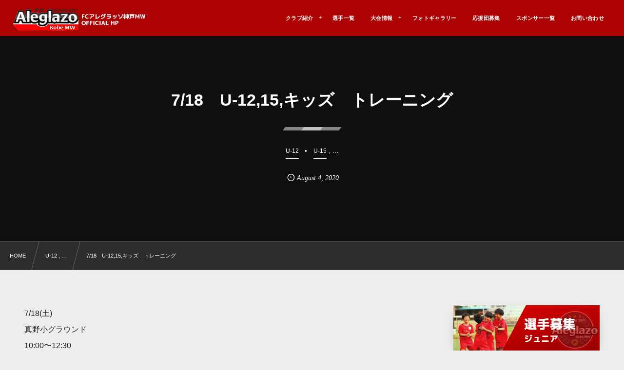

--- FILE ---
content_type: text/html; charset=UTF-8
request_url: https://fc-aleglazo.com/katsudou/1274/
body_size: 11045
content:
<!DOCTYPE html><html lang="ja"><head prefix="og: http://ogp.me/ns# fb: http://ogp.me/ns/fb# article: http://ogp.me/ns/article#"><meta charset="utf-8" /><meta name="viewport" content="width=device-width,initial-scale=1,minimum-scale=1,user-scalable=yes" /><meta name="description" content="7/18(土) 真野小グラウンド 10:00〜12:30 ステップワーク、対面パス、ボールの置きどころ、を一つ一つ確認しながら行った。 ジュニアは先日の反省と、調整を行った。 セットプレー、ゴールキック、とポジションや、対応を確認。 その後、3vs3＋GK ポゼッションを意識して行い、 ゲーム キッズはボールフィーリング、フィニッシュ、 ドリブルができても、シュートを打たなきゃ点は入らない、 シュート練習後にゲーム。 ジュニアユース 身体作り、走り込みとパスコンを徹底して行った。 「止める」「蹴る」 「運ぶ」 これができればなんでもできる。 この基礎を徹底して行いたい。" /><meta name="keywords" content="" /><meta property="og:title" content="7/18　U-12,15,キッズ　トレーニング" /><meta property="og:type" content="article" /><meta property="og:url" content="https://fc-aleglazo.com/katsudou/1274/" /><meta property="og:image" content="https://fc-aleglazo.com/wp-content/uploads/2020/06/S__77922315.jpg" /><meta property="og:image:width" content="1478" /><meta property="og:image:height" content="1108" /><meta property="og:description" content="7/18(土) 真野小グラウンド 10:00〜12:30 ステップワーク、対面パス、ボールの置きどころ、を一つ一つ確認しながら行った。 ジュニアは先日の反省と、調整を行った。 セットプレー、ゴールキック、とポジションや、対応を確認。 その後、3vs3＋GK ポゼッションを意識して行い、 ゲーム キッズはボールフィーリング、フィニッシュ、 ドリブルができても、シュートを打たなきゃ点は入らない、 シュート練習後にゲーム。 ジュニアユース 身体作り、走り込みとパスコンを徹底して行った。 「止める」「蹴る」 「運ぶ」 これができればなんでもできる。 この基礎を徹底して行いたい。" /><meta property="og:site_name" content="FCアレグラッソ神戸" /><link rel="canonical" href="https://fc-aleglazo.com/katsudou/1274/" /><title>7/18　U-12,15,キッズ　トレーニング  |  FCアレグラッソ神戸MW</title>
<meta name='robots' content='max-image-preview:large' />
<link rel="dns-prefetch" href="//connect.facebook.net" /><link rel="dns-prefetch" href="//secure.gravatar.com" /><link rel="dns-prefetch" href="//api.pinterest.com" /><link rel="dns-prefetch" href="//jsoon.digitiminimi.com" /><link rel="dns-prefetch" href="//b.hatena.ne.jp" /><link rel="dns-prefetch" href="//platform.twitter.com" /><meta http-equiv="Last-Modified" content="Tue, 04 Aug. 2020 11:51:08 +0900" /><link rel='dns-prefetch' href='//cdn.jsdelivr.net' />
<link rel='dns-prefetch' href='//ajax.googleapis.com' />
<link rel="alternate" type="application/rss+xml" title="FCアレグラッソ神戸MW &raquo; フィード" href="https://fc-aleglazo.com/feed/" />
<link rel="alternate" type="application/rss+xml" title="FCアレグラッソ神戸MW &raquo; コメントフィード" href="https://fc-aleglazo.com/comments/feed/" />
<link rel="preload" as="style" onload="this.onload=null;this.rel='stylesheet'" id='wp-block-library-css' href='https://fc-aleglazo.com/wp-includes/css/dist/block-library/style.min.css' type='text/css' media='all' />
<style id='classic-theme-styles-inline-css' type='text/css'>
/*! This file is auto-generated */
.wp-block-button__link{color:#fff;background-color:#32373c;border-radius:9999px;box-shadow:none;text-decoration:none;padding:calc(.667em + 2px) calc(1.333em + 2px);font-size:1.125em}.wp-block-file__button{background:#32373c;color:#fff;text-decoration:none}
</style>
<style id='global-styles-inline-css' type='text/css'>
:root{--wp--preset--aspect-ratio--square: 1;--wp--preset--aspect-ratio--4-3: 4/3;--wp--preset--aspect-ratio--3-4: 3/4;--wp--preset--aspect-ratio--3-2: 3/2;--wp--preset--aspect-ratio--2-3: 2/3;--wp--preset--aspect-ratio--16-9: 16/9;--wp--preset--aspect-ratio--9-16: 9/16;--wp--preset--color--black: #000000;--wp--preset--color--cyan-bluish-gray: #abb8c3;--wp--preset--color--white: #ffffff;--wp--preset--color--pale-pink: #f78da7;--wp--preset--color--vivid-red: #cf2e2e;--wp--preset--color--luminous-vivid-orange: #ff6900;--wp--preset--color--luminous-vivid-amber: #fcb900;--wp--preset--color--light-green-cyan: #7bdcb5;--wp--preset--color--vivid-green-cyan: #00d084;--wp--preset--color--pale-cyan-blue: #8ed1fc;--wp--preset--color--vivid-cyan-blue: #0693e3;--wp--preset--color--vivid-purple: #9b51e0;--wp--preset--gradient--vivid-cyan-blue-to-vivid-purple: linear-gradient(135deg,rgba(6,147,227,1) 0%,rgb(155,81,224) 100%);--wp--preset--gradient--light-green-cyan-to-vivid-green-cyan: linear-gradient(135deg,rgb(122,220,180) 0%,rgb(0,208,130) 100%);--wp--preset--gradient--luminous-vivid-amber-to-luminous-vivid-orange: linear-gradient(135deg,rgba(252,185,0,1) 0%,rgba(255,105,0,1) 100%);--wp--preset--gradient--luminous-vivid-orange-to-vivid-red: linear-gradient(135deg,rgba(255,105,0,1) 0%,rgb(207,46,46) 100%);--wp--preset--gradient--very-light-gray-to-cyan-bluish-gray: linear-gradient(135deg,rgb(238,238,238) 0%,rgb(169,184,195) 100%);--wp--preset--gradient--cool-to-warm-spectrum: linear-gradient(135deg,rgb(74,234,220) 0%,rgb(151,120,209) 20%,rgb(207,42,186) 40%,rgb(238,44,130) 60%,rgb(251,105,98) 80%,rgb(254,248,76) 100%);--wp--preset--gradient--blush-light-purple: linear-gradient(135deg,rgb(255,206,236) 0%,rgb(152,150,240) 100%);--wp--preset--gradient--blush-bordeaux: linear-gradient(135deg,rgb(254,205,165) 0%,rgb(254,45,45) 50%,rgb(107,0,62) 100%);--wp--preset--gradient--luminous-dusk: linear-gradient(135deg,rgb(255,203,112) 0%,rgb(199,81,192) 50%,rgb(65,88,208) 100%);--wp--preset--gradient--pale-ocean: linear-gradient(135deg,rgb(255,245,203) 0%,rgb(182,227,212) 50%,rgb(51,167,181) 100%);--wp--preset--gradient--electric-grass: linear-gradient(135deg,rgb(202,248,128) 0%,rgb(113,206,126) 100%);--wp--preset--gradient--midnight: linear-gradient(135deg,rgb(2,3,129) 0%,rgb(40,116,252) 100%);--wp--preset--font-size--small: 13px;--wp--preset--font-size--medium: 20px;--wp--preset--font-size--large: 36px;--wp--preset--font-size--x-large: 42px;--wp--preset--spacing--20: 0.44rem;--wp--preset--spacing--30: 0.67rem;--wp--preset--spacing--40: 1rem;--wp--preset--spacing--50: 1.5rem;--wp--preset--spacing--60: 2.25rem;--wp--preset--spacing--70: 3.38rem;--wp--preset--spacing--80: 5.06rem;--wp--preset--shadow--natural: 6px 6px 9px rgba(0, 0, 0, 0.2);--wp--preset--shadow--deep: 12px 12px 50px rgba(0, 0, 0, 0.4);--wp--preset--shadow--sharp: 6px 6px 0px rgba(0, 0, 0, 0.2);--wp--preset--shadow--outlined: 6px 6px 0px -3px rgba(255, 255, 255, 1), 6px 6px rgba(0, 0, 0, 1);--wp--preset--shadow--crisp: 6px 6px 0px rgba(0, 0, 0, 1);}:where(.is-layout-flex){gap: 0.5em;}:where(.is-layout-grid){gap: 0.5em;}body .is-layout-flex{display: flex;}.is-layout-flex{flex-wrap: wrap;align-items: center;}.is-layout-flex > :is(*, div){margin: 0;}body .is-layout-grid{display: grid;}.is-layout-grid > :is(*, div){margin: 0;}:where(.wp-block-columns.is-layout-flex){gap: 2em;}:where(.wp-block-columns.is-layout-grid){gap: 2em;}:where(.wp-block-post-template.is-layout-flex){gap: 1.25em;}:where(.wp-block-post-template.is-layout-grid){gap: 1.25em;}.has-black-color{color: var(--wp--preset--color--black) !important;}.has-cyan-bluish-gray-color{color: var(--wp--preset--color--cyan-bluish-gray) !important;}.has-white-color{color: var(--wp--preset--color--white) !important;}.has-pale-pink-color{color: var(--wp--preset--color--pale-pink) !important;}.has-vivid-red-color{color: var(--wp--preset--color--vivid-red) !important;}.has-luminous-vivid-orange-color{color: var(--wp--preset--color--luminous-vivid-orange) !important;}.has-luminous-vivid-amber-color{color: var(--wp--preset--color--luminous-vivid-amber) !important;}.has-light-green-cyan-color{color: var(--wp--preset--color--light-green-cyan) !important;}.has-vivid-green-cyan-color{color: var(--wp--preset--color--vivid-green-cyan) !important;}.has-pale-cyan-blue-color{color: var(--wp--preset--color--pale-cyan-blue) !important;}.has-vivid-cyan-blue-color{color: var(--wp--preset--color--vivid-cyan-blue) !important;}.has-vivid-purple-color{color: var(--wp--preset--color--vivid-purple) !important;}.has-black-background-color{background-color: var(--wp--preset--color--black) !important;}.has-cyan-bluish-gray-background-color{background-color: var(--wp--preset--color--cyan-bluish-gray) !important;}.has-white-background-color{background-color: var(--wp--preset--color--white) !important;}.has-pale-pink-background-color{background-color: var(--wp--preset--color--pale-pink) !important;}.has-vivid-red-background-color{background-color: var(--wp--preset--color--vivid-red) !important;}.has-luminous-vivid-orange-background-color{background-color: var(--wp--preset--color--luminous-vivid-orange) !important;}.has-luminous-vivid-amber-background-color{background-color: var(--wp--preset--color--luminous-vivid-amber) !important;}.has-light-green-cyan-background-color{background-color: var(--wp--preset--color--light-green-cyan) !important;}.has-vivid-green-cyan-background-color{background-color: var(--wp--preset--color--vivid-green-cyan) !important;}.has-pale-cyan-blue-background-color{background-color: var(--wp--preset--color--pale-cyan-blue) !important;}.has-vivid-cyan-blue-background-color{background-color: var(--wp--preset--color--vivid-cyan-blue) !important;}.has-vivid-purple-background-color{background-color: var(--wp--preset--color--vivid-purple) !important;}.has-black-border-color{border-color: var(--wp--preset--color--black) !important;}.has-cyan-bluish-gray-border-color{border-color: var(--wp--preset--color--cyan-bluish-gray) !important;}.has-white-border-color{border-color: var(--wp--preset--color--white) !important;}.has-pale-pink-border-color{border-color: var(--wp--preset--color--pale-pink) !important;}.has-vivid-red-border-color{border-color: var(--wp--preset--color--vivid-red) !important;}.has-luminous-vivid-orange-border-color{border-color: var(--wp--preset--color--luminous-vivid-orange) !important;}.has-luminous-vivid-amber-border-color{border-color: var(--wp--preset--color--luminous-vivid-amber) !important;}.has-light-green-cyan-border-color{border-color: var(--wp--preset--color--light-green-cyan) !important;}.has-vivid-green-cyan-border-color{border-color: var(--wp--preset--color--vivid-green-cyan) !important;}.has-pale-cyan-blue-border-color{border-color: var(--wp--preset--color--pale-cyan-blue) !important;}.has-vivid-cyan-blue-border-color{border-color: var(--wp--preset--color--vivid-cyan-blue) !important;}.has-vivid-purple-border-color{border-color: var(--wp--preset--color--vivid-purple) !important;}.has-vivid-cyan-blue-to-vivid-purple-gradient-background{background: var(--wp--preset--gradient--vivid-cyan-blue-to-vivid-purple) !important;}.has-light-green-cyan-to-vivid-green-cyan-gradient-background{background: var(--wp--preset--gradient--light-green-cyan-to-vivid-green-cyan) !important;}.has-luminous-vivid-amber-to-luminous-vivid-orange-gradient-background{background: var(--wp--preset--gradient--luminous-vivid-amber-to-luminous-vivid-orange) !important;}.has-luminous-vivid-orange-to-vivid-red-gradient-background{background: var(--wp--preset--gradient--luminous-vivid-orange-to-vivid-red) !important;}.has-very-light-gray-to-cyan-bluish-gray-gradient-background{background: var(--wp--preset--gradient--very-light-gray-to-cyan-bluish-gray) !important;}.has-cool-to-warm-spectrum-gradient-background{background: var(--wp--preset--gradient--cool-to-warm-spectrum) !important;}.has-blush-light-purple-gradient-background{background: var(--wp--preset--gradient--blush-light-purple) !important;}.has-blush-bordeaux-gradient-background{background: var(--wp--preset--gradient--blush-bordeaux) !important;}.has-luminous-dusk-gradient-background{background: var(--wp--preset--gradient--luminous-dusk) !important;}.has-pale-ocean-gradient-background{background: var(--wp--preset--gradient--pale-ocean) !important;}.has-electric-grass-gradient-background{background: var(--wp--preset--gradient--electric-grass) !important;}.has-midnight-gradient-background{background: var(--wp--preset--gradient--midnight) !important;}.has-small-font-size{font-size: var(--wp--preset--font-size--small) !important;}.has-medium-font-size{font-size: var(--wp--preset--font-size--medium) !important;}.has-large-font-size{font-size: var(--wp--preset--font-size--large) !important;}.has-x-large-font-size{font-size: var(--wp--preset--font-size--x-large) !important;}
:where(.wp-block-post-template.is-layout-flex){gap: 1.25em;}:where(.wp-block-post-template.is-layout-grid){gap: 1.25em;}
:where(.wp-block-columns.is-layout-flex){gap: 2em;}:where(.wp-block-columns.is-layout-grid){gap: 2em;}
:root :where(.wp-block-pullquote){font-size: 1.5em;line-height: 1.6;}
</style>
<link rel="preload" as="style" onload="this.onload=null;this.rel='stylesheet'" id='contact-form-7-css' href='https://fc-aleglazo.com/wp-content/plugins/contact-form-7/includes/css/styles.css' type='text/css' media='all' />
<link rel="preload" as="style" onload="this.onload=null;this.rel='stylesheet'" id='passster-public-css' href='https://fc-aleglazo.com/wp-content/plugins/content-protector/assets/public/passster-public.min.css' type='text/css' media='all' />
<link rel="preload" as="style" onload="this.onload=null;this.rel='stylesheet'" id='dp-sc-capbox-css' href='https://fc-aleglazo.com/wp-content/plugins/dp-ex-shortcodes/css/style/shortcodes/capbox.css' type='text/css' media='all' />
<link rel="preload" as="style" onload="this.onload=null;this.rel='stylesheet'" id='dp-sc-countup-css' href='https://fc-aleglazo.com/wp-content/plugins/dp-ex-shortcodes/css/style/shortcodes/countup.css' type='text/css' media='all' />
<link rel="preload" as="style" onload="this.onload=null;this.rel='stylesheet'" id='dp-sc-ext-flexbox-css' href='https://fc-aleglazo.com/wp-content/plugins/dp-ex-shortcodes/css/style/shortcodes/flexbox.css' type='text/css' media='all' />
<link rel="preload" as="style" onload="this.onload=null;this.rel='stylesheet'" id='dp-sc-crtable-css' href='https://fc-aleglazo.com/wp-content/plugins/dp-ex-shortcodes/css/style/shortcodes/crtable.css' type='text/css' media='all' />
<link rel="preload" as="style" onload="this.onload=null;this.rel='stylesheet'" id='dp-sc-cssslider-css' href='https://fc-aleglazo.com/wp-content/plugins/dp-ex-shortcodes/css/style/shortcodes/cssslider.css' type='text/css' media='all' />
<link rel="preload" as="style" onload="this.onload=null;this.rel='stylesheet'" id='dp-sc-dpslideshow-css' href='https://fc-aleglazo.com/wp-content/plugins/dp-ex-shortcodes/css/style/shortcodes/dpslideshow.css' type='text/css' media='all' />
<link rel="preload" as="style" onload="this.onload=null;this.rel='stylesheet'" id='dp-sc-faq-css' href='https://fc-aleglazo.com/wp-content/plugins/dp-ex-shortcodes/css/style/shortcodes/faq.css' type='text/css' media='all' />
<link rel="preload" as="style" onload="this.onload=null;this.rel='stylesheet'" id='dp-sc-flexbox-css' href='https://fc-aleglazo.com/wp-content/plugins/dp-ex-shortcodes/css/style/shortcodes/flexbox.css' type='text/css' media='all' />
<link rel="preload" as="style" onload="this.onload=null;this.rel='stylesheet'" id='dp-sc-flipcard-css' href='https://fc-aleglazo.com/wp-content/plugins/dp-ex-shortcodes/css/style/shortcodes/flipcard.css' type='text/css' media='all' />
<link rel="preload" as="style" onload="this.onload=null;this.rel='stylesheet'" id='dp-sc-highlighter-css' href='https://fc-aleglazo.com/wp-content/plugins/dp-ex-shortcodes/css/style/shortcodes/highlighter.css' type='text/css' media='all' />
<link rel="preload" as="style" onload="this.onload=null;this.rel='stylesheet'" id='dp-sc-imgcompare-css' href='https://fc-aleglazo.com/wp-content/plugins/dp-ex-shortcodes/css/style/shortcodes/imgcompare.css' type='text/css' media='all' />
<link rel="preload" as="style" onload="this.onload=null;this.rel='stylesheet'" id='dp-sc-ext-imgcompare-css' href='https://cdn.jsdelivr.net/npm/image-compare-viewer@1.4.1/dist/image-compare-viewer.min.css' type='text/css' media='all' />
<link rel="preload" as="style" onload="this.onload=null;this.rel='stylesheet'" id='dp-sc-profile-css' href='https://fc-aleglazo.com/wp-content/plugins/dp-ex-shortcodes/css/style/shortcodes/profile.css' type='text/css' media='all' />
<link rel="preload" as="style" onload="this.onload=null;this.rel='stylesheet'" id='dp-sc-promobox-css' href='https://fc-aleglazo.com/wp-content/plugins/dp-ex-shortcodes/css/style/shortcodes/promobox.css' type='text/css' media='all' />
<link rel="preload" as="style" onload="this.onload=null;this.rel='stylesheet'" id='dp-sc-ptable-css' href='https://fc-aleglazo.com/wp-content/plugins/dp-ex-shortcodes/css/style/shortcodes/ptable.css' type='text/css' media='all' />
<link rel="preload" as="style" onload="this.onload=null;this.rel='stylesheet'" id='dp-sc-skillbars-css' href='https://fc-aleglazo.com/wp-content/plugins/dp-ex-shortcodes/css/style/shortcodes/skillbars.css' type='text/css' media='all' />
<link rel="preload" as="style" onload="this.onload=null;this.rel='stylesheet'" id='dp-sc-skillcircles-css' href='https://fc-aleglazo.com/wp-content/plugins/dp-ex-shortcodes/css/style/shortcodes/skillcircles.css' type='text/css' media='all' />
<link rel="preload" as="style" onload="this.onload=null;this.rel='stylesheet'" id='dp-sc-spanel-css' href='https://fc-aleglazo.com/wp-content/plugins/dp-ex-shortcodes/css/style/shortcodes/spanel.css' type='text/css' media='all' />
<link rel="preload" as="style" onload="this.onload=null;this.rel='stylesheet'" id='dp-sc-tablerow-css' href='https://fc-aleglazo.com/wp-content/plugins/dp-ex-shortcodes/css/style/shortcodes/table.css' type='text/css' media='all' />
<link rel="preload" as="style" onload="this.onload=null;this.rel='stylesheet'" id='dp-sc-tabs-css' href='https://fc-aleglazo.com/wp-content/plugins/dp-ex-shortcodes/css/style/shortcodes/tabs.css' type='text/css' media='all' />
<link rel="preload" as="style" onload="this.onload=null;this.rel='stylesheet'" id='dp-sc-talk-css' href='https://fc-aleglazo.com/wp-content/plugins/dp-ex-shortcodes/css/style/shortcodes/talk.css' type='text/css' media='all' />
<link rel="preload" as="style" onload="this.onload=null;this.rel='stylesheet'" id='dp-sc-timeline-css' href='https://fc-aleglazo.com/wp-content/plugins/dp-ex-shortcodes/css/style/shortcodes/timeline.css' type='text/css' media='all' />
<link rel="preload" as="style" onload="this.onload=null;this.rel='stylesheet'" id='dp-sc-txtfading-css' href='https://fc-aleglazo.com/wp-content/plugins/dp-ex-shortcodes/css/style/shortcodes/txtfading.css' type='text/css' media='all' />
<link rel="preload" as="style" onload="this.onload=null;this.rel='stylesheet'" id='dp-sc-txtreveal-css' href='https://fc-aleglazo.com/wp-content/plugins/dp-ex-shortcodes/css/style/shortcodes/txtreveal.css' type='text/css' media='all' />
<link rel="preload" as="style" onload="this.onload=null;this.rel='stylesheet'" id='dp-sc-txtrevealbar-css' href='https://fc-aleglazo.com/wp-content/plugins/dp-ex-shortcodes/css/style/shortcodes/txtrevealbar.css' type='text/css' media='all' />
<link rel="preload" as="style" onload="this.onload=null;this.rel='stylesheet'" id='dp-sc-txtul-css' href='https://fc-aleglazo.com/wp-content/plugins/dp-ex-shortcodes/css/style/shortcodes/txtul.css' type='text/css' media='all' />
<link rel="preload" as="style" onload="this.onload=null;this.rel='stylesheet'" id='dp-wp-block-library-css' href='https://fc-aleglazo.com/wp-content/themes/dp-fresco/css/wp-blocks.css' type='text/css' media='all' />
<link rel='stylesheet' id='digipress-css' href='https://fc-aleglazo.com/wp-content/themes/dp-fresco/css/style.css' type='text/css' media='all' />
<link rel="preload" as="style" onload="this.onload=null;this.rel='stylesheet'" id='dp-shortcodes-css' href='https://fc-aleglazo.com/wp-content/plugins/dp-ex-shortcodes/css/style.css' type='text/css' media='all' />
<link rel="preload" as="style" onload="this.onload=null;this.rel='stylesheet'" id='wow-css' href='https://fc-aleglazo.com/wp-content/themes/dp-fresco/css/animate.css' type='text/css' media='all' />
<link rel="preload" as="style" onload="this.onload=null;this.rel='stylesheet'" id='dp-swiper-css' href='https://fc-aleglazo.com/wp-content/themes/dp-fresco/css/swiper.css' type='text/css' media='all' />
<link rel='stylesheet' id='dp-visual-css' href='https://fc-aleglazo.com/wp-content/uploads/digipress/fresco/css/visual-custom.css' type='text/css' media='all' />
<link rel="preload" as="style" onload="this.onload=null;this.rel='stylesheet'" id='air-datepicker-css' href='https://fc-aleglazo.com/wp-content/themes/dp-fresco/css/datepicker.min.css' type='text/css' media='all' />
<script src="https://ajax.googleapis.com/ajax/libs/jquery/3.7.0/jquery.min.js" id="jquery-js"></script>
<script src="https://fc-aleglazo.com/wp-content/plugins/content-protector/assets/public/cookie.js" id="passster-cookie-js"></script>
<script id="passster-public-js-extra">
/* <![CDATA[ */
var ps_ajax = {"ajax_url":"https:\/\/fc-aleglazo.com\/wp-admin\/admin-ajax.php","nonce":"1357c54d91","hash_nonce":"e3011f2837","logout_nonce":"df5ef7e4a4","post_id":"1274","shortcodes":[],"permalink":"https:\/\/fc-aleglazo.com\/katsudou\/1274\/","cookie_duration_unit":"days","cookie_duration":"1","disable_cookie":"","unlock_mode":""};
/* ]]> */
</script>
<script src="https://fc-aleglazo.com/wp-content/plugins/content-protector/assets/public/passster-public.min.js" id="passster-public-js"></script>
<link rel="https://api.w.org/" href="https://fc-aleglazo.com/wp-json/" /><link rel="alternate" title="JSON" type="application/json" href="https://fc-aleglazo.com/wp-json/wp/v2/posts/1274" /><link rel="EditURI" type="application/rsd+xml" title="RSD" href="https://fc-aleglazo.com/xmlrpc.php?rsd" />
<link rel='shortlink' href='https://fc-aleglazo.com/?p=1274' />
<link rel="alternate" title="oEmbed (JSON)" type="application/json+oembed" href="https://fc-aleglazo.com/wp-json/oembed/1.0/embed?url=https%3A%2F%2Ffc-aleglazo.com%2Fkatsudou%2F1274%2F" />
<link rel="alternate" title="oEmbed (XML)" type="text/xml+oembed" href="https://fc-aleglazo.com/wp-json/oembed/1.0/embed?url=https%3A%2F%2Ffc-aleglazo.com%2Fkatsudou%2F1274%2F&#038;format=xml" />
        <style>
            .passster-form {
                max-width: 700px !important;
                        }

            .passster-form > form {
                background: #FAFAFA;
                padding: 20px 20px 20px 20px;
                margin: 0px 0px 0px 0px;
                border-radius: 0px;
            }

            .passster-form .ps-form-headline {
                font-size: 24px;
                font-weight: 500;
                color: #6804cc;
            }

            .passster-form p {
                font-size: 16px;
                font-weight: 300;
                color: #000;
            }

            .passster-submit, .passster-submit-recaptcha {
                background: #6804cc;
                padding: 10px 10px 10px 10px;
                margin: 0px 0px 0px 0px;
                border-radius: 0px;
                font-size: 12px;
                font-weight: 400;
                color: #fff;
            }

            .passster-submit:hover, .passster-submit-recaptcha:hover {
                background: #000;
                color: #fff;
            }
        </style>
		<link rel="icon" href="https://fc-aleglazo.com/wp-content/uploads/2019/11/cropped-admin-ajax-1-32x32.png" sizes="32x32" />
<link rel="icon" href="https://fc-aleglazo.com/wp-content/uploads/2019/11/cropped-admin-ajax-1-192x192.png" sizes="192x192" />
<link rel="apple-touch-icon" href="https://fc-aleglazo.com/wp-content/uploads/2019/11/cropped-admin-ajax-1-180x180.png" />
<meta name="msapplication-TileImage" content="https://fc-aleglazo.com/wp-content/uploads/2019/11/cropped-admin-ajax-1-270x270.png" />
<meta name="google-site-verification" content="Y_AaUivVrYdanMfmkQ0iZpHJg9xT_7Jv0wfK8HZyXFc" /></head><body class="post-template-default single single-post postid-1274 single-format-standard main-body pc not-home" data-use-pjax="true" data-use-wow="true" data-ct-sns-cache="true" data-ct-sns-cache-time="86400000"><header id="header_bar" class="header_bar pc"><div class="h_group"><h1 class="hd-title img no-cap wow fadeInRight" data-wow-delay="0.1s"><a href="https://fc-aleglazo.com/" title="FCアレグラッソ神戸MW"><img src="https://fc-aleglazo.com/wp-content/uploads/2019/11/FC-2.png" alt="FCアレグラッソ神戸" /></a></h1></div><div class="r_block wow fadeInRight" data-wow-delay="0.3s">
<nav id="global_menu_nav" class="global_menu_nav r_items has_chaser"><ul id="global_menu_ul" class="global_menu_ul has_chaser_ul"><li id="menu-item-57" class="menu-item menu-item-type-custom menu-item-object-custom menu-item-has-children"><a class="menu-link"><span class="menu-title">クラブ紹介</span></a>
<ul class="sub-menu">
	<li id="menu-item-825" class="menu-item menu-item-type-post_type menu-item-object-post"><a href="https://fc-aleglazo.com/menu/805/" class="menu-link"><span class="menu-title">U-15チーム概要</span></a></li>
	<li id="menu-item-824" class="menu-item menu-item-type-post_type menu-item-object-post"><a href="https://fc-aleglazo.com/menu/807/" class="menu-link"><span class="menu-title">U-12チーム概要</span></a></li>
	<li id="menu-item-1384" class="menu-item menu-item-type-post_type menu-item-object-page"><a href="https://fc-aleglazo.com/page-1355/" class="menu-link"><span class="menu-title">社会人</span></a></li>
	<li id="menu-item-1383" class="menu-item menu-item-type-post_type menu-item-object-page"><a href="https://fc-aleglazo.com/page-1379/" class="menu-link"><span class="menu-title">スタッフ情報</span></a></li>
	<li id="menu-item-244" class="menu-item menu-item-type-custom menu-item-object-custom"><a href="https://fc-aleglazo.com/page-401/" class="menu-link"><span class="menu-title">進路情報</span></a></li>
	<li id="menu-item-61" class="menu-item menu-item-type-custom menu-item-object-custom"><a href="https://fc-aleglazo.com/tag/member" class="menu-link"><span class="menu-title">募集要項</span></a></li>
</ul>
</li>
<li id="menu-item-500" class="menu-item menu-item-type-custom menu-item-object-custom"><a href="https://fc-aleglazo.com/page-501/" class="menu-link"><span class="menu-title">選手一覧</span></a></li>
<li id="menu-item-63" class="menu-item menu-item-type-custom menu-item-object-custom menu-item-has-children"><a class="menu-link"><span class="menu-title">大会情報</span></a>
<ul class="sub-menu">
	<li id="menu-item-82" class="menu-item menu-item-type-custom menu-item-object-custom"><a href="https://fc-aleglazo.com/category/result" class="menu-link"><span class="menu-title">結果</span></a></li>
	<li id="menu-item-239" class="menu-item menu-item-type-custom menu-item-object-custom"><a href="https://fc-aleglazo.com/page-393/" class="menu-link"><span class="menu-title">過去の戦績</span></a></li>
</ul>
</li>
<li id="menu-item-62" class="menu-item menu-item-type-custom menu-item-object-custom"><a href="https://fc-aleglazo.com/category/photo/" class="menu-link"><span class="menu-title">フォトギャラリー</span></a></li>
<li id="menu-item-65" class="menu-item menu-item-type-custom menu-item-object-custom"><a href="https://fc-aleglazo.com/page-73/" class="menu-link"><span class="menu-title">応援団募集</span></a></li>
<li id="menu-item-66" class="menu-item menu-item-type-custom menu-item-object-custom"><a href="https://fc-aleglazo.com/page-70/" class="menu-link"><span class="menu-title">スポンサー一覧</span></a></li>
<li id="menu-item-64" class="menu-item menu-item-type-custom menu-item-object-custom"><a href="https://fc-aleglazo.com/page-68/" class="menu-link"><span class="menu-title">お問い合わせ</span></a></li>
</ul><span class="nav_chaser"></span></nav><div id="tgl_mq_menu" class="tgl_mq_menu header_trigger_btn r_items"><i class="trg_obj">&#8230;</i></div></div></header>
<div id="dp_main_wrapper" class="main-wrapper" aria-live="polite"><div id="dp-pjax-wrapper"><div class="dp-pjax-container"><div id="container" class="dp-container pc not-home singular"><section id="ct-hd" class="ct-hd no_bgimg"><div id="ct-whole" class="ct-whole no_bgimg not-home singular singular term-color19"><div class="hd-content"><h2 class="hd-title single-title wow fadeInDown" data-wow-delay="0.4s"><span>7/18　U-12,15,キッズ　トレーニング</span></h2><div class="hd-cat meta-cat wow fadeInUp" data-wow-delay="0.7s"><a href="https://fc-aleglazo.com/category/u12/" rel="tag" class="cat-link cat-line-color19"><span>U-12</span></a><a href="https://fc-aleglazo.com/category/u15/" rel="tag" class="cat-link cat-line-color18"><span>U-15</span></a><span class="cat-more"> , &#8230;</span></div><div class="hd-meta meta-info wow fadeInUp" data-wow-delay="0.7s"><div class="meta meta-date eng"><time datetime="2020-08-04T11:50:38+09:00" class="published icon-clock eng"><span class="date_month_en_full">August</span> <span class="date_day">4</span>, <span class="date_year">2020</span></time></div></div></div></div></section><nav id="dp_breadcrumb_nav" class="dp_breadcrumb_nav"><ul><li><a href="https://fc-aleglazo.com/" class="nav_home"><span>HOME</span></a></li><li><a href="https://fc-aleglazo.com/category/u12/"><span>U-12 , &#8230;</span></a></li><li><a href="https://fc-aleglazo.com/katsudou/1274/"><span>7/18　U-12,15,キッズ　トレーニング</span></a></li></ul></nav><div class="content-wrap incontainer clearfix two-col cwrap-item sidebar-is-right not-home singular">
<main id="content" class="content two-col cwrap-item"><article id="post-1274" class="single-article post-1274 post type-post status-publish format-standard has-post-thumbnail category-u12 category-u15 category-22 category-katsudou"><div class="entry entry-content"><p>7/18(土)<br />
真野小グラウンド<br />
10:00〜12:30</p>
<p>ステップワーク、対面パス、ボールの置きどころ、を一つ一つ確認しながら行った。</p>
<p>ジュニアは先日の反省と、調整を行った。<br />
セットプレー、ゴールキック、とポジションや、対応を確認。<br />
その後、3vs3＋GK<br />
ポゼッションを意識して行い、<br />
ゲーム</p>
<p>キッズはボールフィーリング、フィニッシュ、<br />
ドリブルができても、シュートを打たなきゃ点は入らない、<br />
シュート練習後にゲーム。</p>
<p>ジュニアユース<br />
身体作り、走り込みとパスコンを徹底して行った。<br />
「止める」「蹴る」 「運ぶ」<br />
これができればなんでもできる。<br />
この基礎を徹底して行いたい。</p>
</div><footer class="single_post_meta bottom"><div class="first_row"><div class="meta meta-cat"><a href="https://fc-aleglazo.com/category/u12/" rel="tag" class="cat-link cat-line-color19"><span>U-12</span></a><a href="https://fc-aleglazo.com/category/u15/" rel="tag" class="cat-link cat-line-color18"><span>U-15</span></a><a href="https://fc-aleglazo.com/category/%e3%82%ad%e3%83%83%e3%82%ba/" rel="tag" class="cat-link cat-line-color22"><span>キッズ</span></a><a href="https://fc-aleglazo.com/category/katsudou/" rel="tag" class="cat-link cat-line-color16"><span>活動報告</span></a></div></div><div class="second_row"><div class="meta meta-date eng"><time datetime="2020-08-04T11:50:38+09:00" class="published icon-clock eng"><span class="date_month_en_full">August</span> <span class="date_day">4</span>, <span class="date_year">2020</span></time></div></div></footer></article><div id="single_float_div" class="single_float_div"><input type="checkbox" role="button" id="share-tgl-chk" title="shares" /><label for="share-tgl-chk" aria-hidden="true" class="share-tgl" title="shares"><i class="icon-share"></i></label><div class="inner"><div class="loop-share-num ct-shares" data-url="https://fc-aleglazo.com/katsudou/1274/"><div class="stitle">Share / Subscribe</div><div class="sitem bg-likes ct-fb"><a href="https://www.facebook.com/sharer/sharer.php?u=https%3A%2F%2Ffc-aleglazo.com%2Fkatsudou%2F1274%2F&t=7%2F18%E3%80%80U-12%2C15%2C%E3%82%AD%E3%83%83%E3%82%BA%E3%80%80%E3%83%88%E3%83%AC%E3%83%BC%E3%83%8B%E3%83%B3%E3%82%B0+%7C+FC%E3%82%A2%E3%83%AC%E3%82%B0%E3%83%A9%E3%83%83%E3%82%BD%E7%A5%9E%E6%88%B8MW" target="_blank" rel="nofollow"><i class="share-icon fb icon-facebook"></i><span class="share-num"></span></a><div class="sname">Facebook Likes</div></div><div class="sitem bg-tweets ct-tw"><a href="https://twitter.com/intent/tweet?original_referer=https%3A%2F%2Ffc-aleglazo.com%2Fkatsudou%2F1274%2F&url=https%3A%2F%2Ffc-aleglazo.com%2Fkatsudou%2F1274%2F&text=7%2F18%E3%80%80U-12%2C15%2C%E3%82%AD%E3%83%83%E3%82%BA%E3%80%80%E3%83%88%E3%83%AC%E3%83%BC%E3%83%8B%E3%83%B3%E3%82%B0+%7C+FC%E3%82%A2%E3%83%AC%E3%82%B0%E3%83%A9%E3%83%83%E3%82%BD%E7%A5%9E%E6%88%B8MW" target="_blank" rel="nofollow"><i class="share-icon tw icon-twitter"></i><span class="share-num"></span></a><div class="sname">Tweets</div></div><div class="sitem bg-line"><a href="https://lineit.line.me/share/ui?url=https%3A%2F%2Ffc-aleglazo.com%2Fkatsudou%2F1274%2F" target="_blank"><i class="share-icon ln icon-line"></i><span class="share-num"><i class="icon-email"></i></span></a><div class="sname">Send to LINE</div></div></div></div></div></main><aside id="sidebar" class="sidebar is-right cwrap-item first"><div id="custom_html-6" class="widget_text widget-box widget_custom_html slider_fx"><div class="textwidget custom-html-widget"><a href="https://fc-aleglazo.com/tag/member"><img class="alignnone size-medium wp-image-293" src="https://fc-aleglazo.com/wp-content/uploads/2019/11/1-2-300x100.png" alt="" width="300" height="100" /></a>
<br/>
<a href="https://fc-aleglazo.com/page-466/"><img class="alignnone size-medium wp-image-294" src="https://fc-aleglazo.com/wp-content/uploads/2019/11/選手募集のコピー-3.png" alt="" width="300" height="100" /></a></div></div><div id="dprecentpostswidget-2" class="widget-box dp_recent_posts_widget slider_fx"><h2 class="wd-title"><span>スタッフ情報</span></h2><ul class="recent_entries has_thumb"><li class="aitem"><div class="widget-post-thumb has_thumb"><a href="https://fc-aleglazo.com/%e6%9c%aa%e5%88%86%e9%a1%9e/49/" class="thumb-link"><figure class="post-thumb" style="background-image:url('https://fc-aleglazo.com/wp-content/uploads/2019/11/S__77537289-280x192.jpg');"></figure></a></div><div class="excerpt_div has_thumb"><div class="excerpt_title_wid" role="heading"><a href="https://fc-aleglazo.com/%e6%9c%aa%e5%88%86%e9%a1%9e/49/" class="item-link">玉城 真 監督</a></div></div></li><li class="aitem"><div class="widget-post-thumb has_thumb"><a href="https://fc-aleglazo.com/%e6%9c%aa%e5%88%86%e9%a1%9e/433/" class="thumb-link"><figure class="post-thumb" style="background-image:url('https://fc-aleglazo.com/wp-content/uploads/2019/11/S__77537296-280x192.jpg');"></figure></a></div><div class="excerpt_div has_thumb"><div class="excerpt_title_wid" role="heading"><a href="https://fc-aleglazo.com/%e6%9c%aa%e5%88%86%e9%a1%9e/433/" class="item-link">小暮 和久 コーチ</a></div></div></li><li class="aitem"><div class="widget-post-thumb has_thumb"><a href="https://fc-aleglazo.com/%e6%9c%aa%e5%88%86%e9%a1%9e/455/" class="thumb-link"><figure class="post-thumb" style="background-image:url('https://fc-aleglazo.com/wp-content/uploads/2019/11/B9AE1D1A-74BC-4DAA-B351-38A1CCCFF0A0-280x192.jpg');"></figure></a></div><div class="excerpt_div has_thumb"><div class="excerpt_title_wid" role="heading"><a href="https://fc-aleglazo.com/%e6%9c%aa%e5%88%86%e9%a1%9e/455/" class="item-link">中村 隆行 コーチ</a></div></div></li><li class="aitem"><div class="widget-post-thumb has_thumb"><a href="https://fc-aleglazo.com/%e6%9c%aa%e5%88%86%e9%a1%9e/457/" class="thumb-link"><figure class="post-thumb" style="background-image:url('https://fc-aleglazo.com/wp-content/uploads/2019/11/S__77537294-1-280x192.jpg');"></figure></a></div><div class="excerpt_div has_thumb"><div class="excerpt_title_wid" role="heading"><a href="https://fc-aleglazo.com/%e6%9c%aa%e5%88%86%e9%a1%9e/457/" class="item-link">白川 喜年 コーチ</a></div></div></li><li class="aitem"><div class="widget-post-thumb has_thumb"><a href="https://fc-aleglazo.com/%e6%9c%aa%e5%88%86%e9%a1%9e/1193/" class="thumb-link"><figure class="post-thumb" style="background-image:url('https://fc-aleglazo.com/wp-content/uploads/2020/06/S__77537298-280x192.jpg');"></figure></a></div><div class="excerpt_div has_thumb"><div class="excerpt_title_wid" role="heading"><a href="https://fc-aleglazo.com/%e6%9c%aa%e5%88%86%e9%a1%9e/1193/" class="item-link">沖 篤志 GKコーチ</a></div></div></li><li class="aitem"><div class="widget-post-thumb has_thumb"><a href="https://fc-aleglazo.com/%e6%9c%aa%e5%88%86%e9%a1%9e/511/" class="thumb-link"><figure class="post-thumb" style="background-image:url('https://fc-aleglazo.com/wp-content/uploads/2019/10/S__77537301-280x192.jpg');"></figure></a></div><div class="excerpt_div has_thumb"><div class="excerpt_title_wid" role="heading"><a href="https://fc-aleglazo.com/%e6%9c%aa%e5%88%86%e9%a1%9e/511/" class="item-link">神原  洋介　専属パーソナルトレーナー</a></div></div></li><li class="aitem"><div class="widget-post-thumb has_thumb"><a href="https://fc-aleglazo.com/%e6%9c%aa%e5%88%86%e9%a1%9e/1213/" class="thumb-link"><figure class="post-thumb" style="background-image:url('https://fc-aleglazo.com/wp-content/uploads/2020/06/S__77922319-280x192.jpg');"></figure></a></div><div class="excerpt_div has_thumb"><div class="excerpt_title_wid" role="heading"><a href="https://fc-aleglazo.com/%e6%9c%aa%e5%88%86%e9%a1%9e/1213/" class="item-link">玉城　快吏コーチ</a></div></div></li></ul></div></aside></div></div></div></div><footer id="footer" class="footer pc"><div class="footer-container">
<div class="footer-widget-content"><div class="widget-area one clearfix"><div id="text-2" class="widget-box widget_text slider_fx">			<div class="textwidget"><div style="text-align: center;"><a href="https://fc-arcoiris2007.com/arco_experience_held"><img decoding="async" src="https://fc-aleglazo.com/wp-content/uploads/2019/11/admin-ajax-1.png" alt="" width="200px" height="200px" /></a></div>
<p class="al-c">FC アレグラッソ神戸MW<br />
TEL：080-4243-3016<br />
MAIL：fc.aleglazo.kobe@gmail.com</p>
</div>
		</div><div id="custom_html-10" class="widget_text widget-box widget_custom_html slider_fx"><div class="textwidget custom-html-widget"><div class="dp_sc_ptable dp_sc_fl_box justify_cen flex_children rowbd fresco" style="font-size:13px;">
<div class="dp_ptable_item dp_sc_fl_item"><ul class="ptable_list"><li class="btnrow btnfill"><a href="https://www.facebook.com/makoto.tamasiro.5" class="pbtn btnfill" style="color:#fff;background-color:#c40000;font-size:15px;">アレグラッソ<br>公式Facebook</a></li></ul></div></div></div></div></div><div class="widget-area two clearfix"><div id="rss-2" class="widget-box widget_rss slider_fx"><h2 class="wd-title wow fadeInDown"><span><a class="rsswidget rss-widget-feed" href="https://www.juniorsoccer-news.com/category/kansai-2/hyogo-kansai-2/feed"><img class="rss-widget-icon" style="border:0" width="14" height="14" src="https://fc-aleglazo.com/wp-includes/images/rss.png" alt="RSS" loading="lazy" /></a> <a class="rsswidget rss-widget-title" href="https://www.juniorsoccer-news.com/">兵庫サッカー最新情報</a></span></h2><ul><li><a class='rsswidget' href='https://www.juniorsoccer-news.com/post-1776809'>KELME league（ケルメリーグ）2025 U-14 順位決定戦1/17.18判明分結果掲載！1部優勝はエベイユFC神戸！情報ありがとうございます　未判明分の結果・日程の情報募集</a></li><li><a class='rsswidget' href='https://www.juniorsoccer-news.com/post-1877790'>2025年度 U-13サッカーリーグ2026関西ヤマトタケルリーグ2部昇格決定戦　2/7開催！兵庫・京都・奈良・和歌山代表決定！組合せ掲載　滋賀代表1/31決定予定</a></li><li><a class='rsswidget' href='https://www.juniorsoccer-news.com/post-1882738'>2025年度 第38回東舞子杯U-12 兵庫 1/17.18結果速報中！ベスト4決定！引き続き未判明分の情報募集</a></li><li><a class='rsswidget' href='https://www.juniorsoccer-news.com/post-1776870'>2025年度 勝緒杯U-13～勝って兜の緒を締めよ～（大阪）優勝は大阪市ジュネッスFC！全結果掲載</a></li><li><a class='rsswidget' href='https://www.juniorsoccer-news.com/post-1873332'>2025-2026 第42回西宮市中学生サッカー理事長杯大会 第14回西宮スーパーリーグ（U-15）兵庫 1/17.18結果更新！次戦1/31.2/1</a></li><li><a class='rsswidget' href='https://www.juniorsoccer-news.com/post-1875791'>2025年度 第42回神戸兵庫シティライオンズクラブ杯春季新人戦大会（兼 第32回関西小学生サッカー大会 神戸予選）1/18結果掲載！次戦1/24</a></li><li><a class='rsswidget' href='https://www.juniorsoccer-news.com/post-1870855'>速報！2025年度 第28回兵庫県中学生（U-13）サッカ－選手権大会 神戸市予選 3回戦・準々決勝1/18判明分結果掲載！ベスト4決定！準決勝・3決・決勝1/24開催</a></li><li><a class='rsswidget' href='https://www.juniorsoccer-news.com/post-1806088'>2025年度 兵庫県ルーキーリーグ（U-13）1/17.18判明分結果更新！1部・エベイユFC神戸の優勝・ヤマトタケルリーグ昇格決定戦出場決定！次戦1/24.25　未判明分の情報募集</a></li><li><a class='rsswidget' href='https://www.juniorsoccer-news.com/post-1844940'>速報！2025年度 兵庫県高校サッカー新人大会 1回戦1/18結果掲載！2回戦1/24、3回戦1/25開催</a></li><li><a class='rsswidget' href='https://www.juniorsoccer-news.com/post-1870856'>速報！2025年度 第28回兵庫県中学生（U-13）サッカ－選手権大会 北播磨予選 準々決勝1/18判明分結果掲載！ベスト4決定！準決勝・決勝1/24開催</a></li></ul></div></div><div class="widget-area three clearfix"><div id="custom_html-2" class="widget_text widget-box widget_custom_html slider_fx"><h2 class="wd-title wow fadeInDown"><span>オフィシャルスポンサー</span></h2><div class="textwidget custom-html-widget"><p class="al-c">
<a href="https://fc-aleglazo.com/page-73/" rel="noopener"><img src="https://fc-aleglazo.com/wp-content/uploads/2019/11/名称未設定のデザイン-18.png" alt="swell" /></a><a href="https://fc-aleglazo.com/page-73/" rel="noopener"><img src="https://fc-aleglazo.com/wp-content/uploads/2019/11/名称未設定のデザイン-19.png" alt="mahalocafe" /></a><a href="https://fc-aleglazo.com/page-73/" target="_blank" rel="noopener"><img src="https://fc-aleglazo.com/wp-content/uploads/2019/11/名称未設定のデザイン-20.png" alt="" /></a></p></div></div></div></div></div><ul id="footer_menu_ul" class=" wow fadeInDown"><li id="menu-item-733" class="menu-item menu-item-type-post_type menu-item-object-page menu-item-privacy-policy"><a href="https://fc-aleglazo.com/page-724/" class="menu-link"><span class="menu-title">プライバシーポリシー</span></a></li>
<li id="menu-item-731" class="menu-item menu-item-type-post_type menu-item-object-page"><a href="https://fc-aleglazo.com/page-728/" class="menu-link"><span class="menu-title">利用規約</span></a></li>
</ul><div class="copyright"><span class="cpmark">&copy;</span> 2019 - 2026 <a href="https://fc-aleglazo.com/"><small>FCアレグラッソ神戸</small></a></div><div id="gotop" class="pc"><i></i></div></footer>
</div><div class="page-shutter top" role="none" aria-hidden="true"></div><div class="page-shutter bottom" role="none" aria-hidden="true"></div><script>function dp_theme_noactivate_copyright(){return;}</script><script id="vk-ltc-js-js-extra">
/* <![CDATA[ */
var vkLtc = {"ajaxurl":"https:\/\/fc-aleglazo.com\/wp-admin\/admin-ajax.php"};
/* ]]> */
</script>
<script src="https://fc-aleglazo.com/wp-content/plugins/vk-link-target-controller/js/script.min.js" id="vk-ltc-js-js"></script>
<script src="https://fc-aleglazo.com/wp-includes/js/dist/hooks.min.js" id="wp-hooks-js"></script>
<script src="https://fc-aleglazo.com/wp-includes/js/dist/i18n.min.js" id="wp-i18n-js"></script>
<script id="wp-i18n-js-after">
/* <![CDATA[ */
wp.i18n.setLocaleData( { 'text direction\u0004ltr': [ 'ltr' ] } );
/* ]]> */
</script>
<script src="https://fc-aleglazo.com/wp-content/plugins/contact-form-7/includes/swv/js/index.js" id="swv-js"></script>
<script id="contact-form-7-js-translations">
/* <![CDATA[ */
( function( domain, translations ) {
	var localeData = translations.locale_data[ domain ] || translations.locale_data.messages;
	localeData[""].domain = domain;
	wp.i18n.setLocaleData( localeData, domain );
} )( "contact-form-7", {"translation-revision-date":"2024-11-05 02:21:01+0000","generator":"GlotPress\/4.0.1","domain":"messages","locale_data":{"messages":{"":{"domain":"messages","plural-forms":"nplurals=1; plural=0;","lang":"ja_JP"},"This contact form is placed in the wrong place.":["\u3053\u306e\u30b3\u30f3\u30bf\u30af\u30c8\u30d5\u30a9\u30fc\u30e0\u306f\u9593\u9055\u3063\u305f\u4f4d\u7f6e\u306b\u7f6e\u304b\u308c\u3066\u3044\u307e\u3059\u3002"],"Error:":["\u30a8\u30e9\u30fc:"]}},"comment":{"reference":"includes\/js\/index.js"}} );
/* ]]> */
</script>
<script id="contact-form-7-js-before">
/* <![CDATA[ */
var wpcf7 = {
    "api": {
        "root": "https:\/\/fc-aleglazo.com\/wp-json\/",
        "namespace": "contact-form-7\/v1"
    }
};
/* ]]> */
</script>
<script src="https://fc-aleglazo.com/wp-content/plugins/contact-form-7/includes/js/index.js" id="contact-form-7-js"></script>
<script src="https://fc-aleglazo.com/wp-content/plugins/dp-ex-shortcodes/inc/js/jquery/jquery.countTo.min.js" id="dp-sc-ext-countup-js"></script>
<script src="https://fc-aleglazo.com/wp-content/plugins/dp-ex-shortcodes/inc/js/jquery/jquery.bjqs.min.js" id="dp-sc-ext-dpslideshow-js"></script>
<script src="https://cdn.jsdelivr.net/npm/image-compare-viewer@1.4.1/dist/image-compare-viewer.min.js" id="dp-sc-ext-imgcomapre-js"></script>
<script src="https://fc-aleglazo.com/wp-content/plugins/dp-ex-shortcodes/inc/js/jquery/jquery.circle.progress.min.js" id="dp-sc-ext-skillcircles-js"></script>
<script src="https://fc-aleglazo.com/wp-content/plugins/dp-ex-shortcodes/inc/js/jquery/jquery.tablesorter.min.js" id="dp-sc-ext-table-js"></script>
<script src="https://fc-aleglazo.com/wp-content/plugins/dp-ex-shortcodes/inc/js/sticky-sidebar.min.js" id="dp-sc-ext-txtfading-js"></script>
<script src="https://fc-aleglazo.com/wp-content/plugins/dp-ex-shortcodes/inc/js/script.min.js" id="dp_ex_sc_plugin_js-js"></script>
<script src="https://fc-aleglazo.com/wp-content/themes/dp-fresco/inc/js/wow.min.js" id="wow-js"></script>
<script src="https://fc-aleglazo.com/wp-content/themes/dp-fresco/inc/js/swiper.min.js" id="dp-swiper-js"></script>
<script src="https://fc-aleglazo.com/wp-content/themes/dp-fresco/inc/js/jquery/jquery.easing.min.js" id="easing-js"></script>
<script src="https://fc-aleglazo.com/wp-content/themes/dp-fresco/inc/js/jquery/jquery.fitvids.min.js" id="fitvids-js"></script>
<script src="https://fc-aleglazo.com/wp-content/themes/dp-fresco/inc/js/scrollReveal.min.js" id="scrollReveal-js"></script>
<script src="https://fc-aleglazo.com/wp-content/themes/dp-fresco/inc/js/anime.min.js" id="anime-js"></script>
<script src="https://fc-aleglazo.com/wp-content/themes/dp-fresco/inc/js/jquery/jquery.sharecount.min.js" id="sns-share-count-js"></script>
<script src="https://fc-aleglazo.com/wp-content/themes/dp-fresco/inc/js/barba-custom.min.js" id="barba-js"></script>
<script src="https://fc-aleglazo.com/wp-includes/js/imagesloaded.min.js" id="imagesloaded-js"></script>
<script src="https://fc-aleglazo.com/wp-content/themes/dp-fresco/inc/js/jquery/jquery.isotope.min.js" id="isotope-js"></script>
<script src="https://fc-aleglazo.com/wp-content/themes/dp-fresco/inc/js/jquery/datepicker/jquery.datepicker.min.js" id="air-datepicker-js"></script>
<script src="https://fc-aleglazo.com/wp-content/themes/dp-fresco/inc/js/main.min.js" id="dp-main-js-js"></script>
<!-- Tracking Code --><!-- Global site tag (gtag.js) - Google Analytics --><script async src="https://www.googletagmanager.com/gtag/js?id=UA-57282891-60"></script><script>  window.dataLayer = window.dataLayer || [];  function gtag(){dataLayer.push(arguments);}  gtag('js', new Date());  gtag('config', 'UA-57282891-60');</script><!-- /Tracking Code --><script async src="https://platform.twitter.com/widgets.js"></script><script type="application/ld+json">{"@context":"http://schema.org","@type":"BlogPosting","mainEntityOfPage":{"@type":"WebPage","@id":"https://fc-aleglazo.com/katsudou/1274/"},"headline":"7/18　U-12,15,キッズ　トレーニング","image":{"@type":"ImageObject","url":"https://fc-aleglazo.com/wp-content/uploads/2020/06/S__77922315.jpg","width":1067,"height":800},"datePublished":"2020-08-04T11:50:38+09:00","dateModified":"2020-08-04T11:51:08+09:00","articleSection":"U-12","author":{"@type":"Person","name":"fc-aleglazo"},"publisher":{"@type":"Organization","name":"FCアレグラッソ神戸MW","logo":{"@type":"ImageObject","url":"https://fc-aleglazo.com/wp-content/uploads/2019/11/FC-2.png","width":600,"height":60}},"description":"7/18(土) 真野小グラウンド 10:00〜12:30 ステップワーク、対面パス、ボールの置きどころ、を一つ一つ確認しながら行った。 ジュニアは先日の反省と、調整を行った。 セットプレー、ゴールキック、とポジションや、対応を確認。 その後、3vs3＋GK ポゼッションを意識して行い、 ゲーム キッズはボールフィーリング、フィニッシュ、 ドリブルができても、シュートを打たなきゃ点は入らない、 シュ"}</script><script type="application/ld+json">{"@context":"https://schema.org","@type":"BreadcrumbList","itemListElement":[{"@type":"ListItem","position":1,"name":"U-12","item":"https://fc-aleglazo.com/category/u12/"},{"@type":"ListItem","position":2,"name":"7/18　U-12,15,キッズ　トレーニング","item":"https://fc-aleglazo.com/katsudou/1274/"}]}</script><script type="application/ld+json">{"@context":"http://schema.org","@type":"WebSite","inLanguage":"ja","name":"FCアレグラッソ神戸","alternateName":"","image":"https://fc-aleglazo.com/wp-content/uploads/2019/11/FC-2.png","url":"https://fc-aleglazo.com/"}</script></body></html>

--- FILE ---
content_type: text/css
request_url: https://fc-aleglazo.com/wp-content/plugins/dp-ex-shortcodes/css/style/shortcodes/skillcircles.css
body_size: 313
content:
.scircle canvas,.scircle .caption{-webkit-transition:all 0.4s ease;transition:all 0.4s ease}.scircle{position:relative;vertical-align:middle;text-align:center}.scircle.show canvas,.scircle.show .caption{opacity:1}.scircle .srate{position:absolute;top:0;left:0;width:100%}.scircle .rate-num{padding-left:6px}.scircle .percent{font-size:12px;padding-left:3px}.scircle canvas,.scircle .caption{opacity:0}


--- FILE ---
content_type: text/css
request_url: https://fc-aleglazo.com/wp-content/plugins/dp-ex-shortcodes/css/style/shortcodes/txtrevealbar.css
body_size: 790
content:
.dp_sc_txtrevealbar h1.__rvl_txt_wrapper,.dp_sc_txtrevealbar h2.__rvl_txt_wrapper,.dp_sc_txtrevealbar h3.__rvl_txt_wrapper,.dp_sc_txtrevealbar h4.__rvl_txt_wrapper,.dp_sc_txtrevealbar h5.__rvl_txt_wrapper,.dp_sc_txtrevealbar h6.__rvl_txt_wrapper,.dp_sc_txtrevealbar p.__rvl_txt_wrapper,.dp_sc_txtrevealbar div.__rvl_txt_wrapper{font-size:24px;font-weight:normal;line-height:1.48;background-image:none;-webkit-box-shadow:none;box-shadow:none;margin:0;padding:0;text-align:var(--text-align, inherit)}.dp_sc_txtrevealbar h1.__rvl_txt_wrapper::before,.dp_sc_txtrevealbar h1.__rvl_txt_wrapper::after,.dp_sc_txtrevealbar h2.__rvl_txt_wrapper::before,.dp_sc_txtrevealbar h2.__rvl_txt_wrapper::after,.dp_sc_txtrevealbar h3.__rvl_txt_wrapper::before,.dp_sc_txtrevealbar h3.__rvl_txt_wrapper::after,.dp_sc_txtrevealbar h4.__rvl_txt_wrapper::before,.dp_sc_txtrevealbar h4.__rvl_txt_wrapper::after,.dp_sc_txtrevealbar h5.__rvl_txt_wrapper::before,.dp_sc_txtrevealbar h5.__rvl_txt_wrapper::after,.dp_sc_txtrevealbar h6.__rvl_txt_wrapper::before,.dp_sc_txtrevealbar h6.__rvl_txt_wrapper::after,.dp_sc_txtrevealbar p.__rvl_txt_wrapper::before,.dp_sc_txtrevealbar p.__rvl_txt_wrapper::after,.dp_sc_txtrevealbar div.__rvl_txt_wrapper::before,.dp_sc_txtrevealbar div.__rvl_txt_wrapper::after{content:none;display:none;background-image:none;-webkit-box-shadow:none;box-shadow:none}.dp_sc_txtrevealbar .__rvl_txt_content{position:relative;display:inline-block;padding:6px}.dp_sc_txtrevealbar .__rvl_txt_content::after{content:'';position:absolute;display:block;background-color:var(--bar-color, #fff);top:0;left:0;right:0;bottom:0;-webkit-transform:scale(0, 1);-ms-transform:scale(0, 1);transform:scale(0, 1);-webkit-transform-origin:0 50%;-ms-transform-origin:0 50%;transform-origin:0 50%}.dp_sc_txtrevealbar.is-vertical-anim .__rvl_txt_content::after{-webkit-transform:scale(1, 0);-ms-transform:scale(1, 0);transform:scale(1, 0)}.dp_sc_txtrevealbar.gradient-bar .__rvl_txt_content::after{background-image:-webkit-gradient(linear,left top, left bottom,from(var(--bar-color-gradient-deg, 135deg)),color-stop(0%, var(--bar-color)),to(var(--bar-color2)));background-image:linear-gradient(var(--bar-color-gradient-deg, 135deg),var(--bar-color) 0%,var(--bar-color2) 100%)}.dp_sc_txtrevealbar .__rvl_txt{opacity:0;color:var(--text-color, inherit);font-size:var(--text-size, inherit)}.dp_sc_txtrevealbar.is-show .__rvl_txt_content::after{-webkit-animation:var(--anim-name, dpScTxtRvlBarLr) var(--anim-time, 1.5s) cubic-bezier(0, 0, 0.2, 1);animation:var(--anim-name, dpScTxtRvlBarLr) var(--anim-time, 1.5s) cubic-bezier(0, 0, 0.2, 1)}.dp_sc_txtrevealbar.is-show .__rvl_txt{opacity:1;-webkit-animation:dpScTxtRvlText var(--anim-time, 1.5s) cubic-bezier(0, 0, 0.2, 1);animation:dpScTxtRvlText var(--anim-time, 1.5s) cubic-bezier(0, 0, 0.2, 1)}.dp_sc_txtrevealbar.in-max-width{max-width:860px;margin-left:auto;margin-right:auto}@-webkit-keyframes dpScTxtRvlBarLr{0%, 44%, 53%{-webkit-transform-origin:0 50%;transform-origin:0 50%}54%, 100%{-webkit-transform-origin:100% 50%;transform-origin:100% 50%}54%{-webkit-transform:scale(1, 1);transform:scale(1, 1)}100%{-webkit-transform:scale(0, 1);transform:scale(0, 1)}}@keyframes dpScTxtRvlBarLr{0%, 44%, 53%{-webkit-transform-origin:0 50%;transform-origin:0 50%}54%, 100%{-webkit-transform-origin:100% 50%;transform-origin:100% 50%}54%{-webkit-transform:scale(1, 1);transform:scale(1, 1)}100%{-webkit-transform:scale(0, 1);transform:scale(0, 1)}}@-webkit-keyframes dpScTxtRvlBarRl{0%, 44%, 53%{-webkit-transform-origin:100% 50%;transform-origin:100% 50%}54%, 100%{-webkit-transform-origin:0 50%;transform-origin:0 50%}54%{-webkit-transform:scale(1, 1);transform:scale(1, 1)}100%{-webkit-transform:scale(0, 1);transform:scale(0, 1)}}@keyframes dpScTxtRvlBarRl{0%, 44%, 53%{-webkit-transform-origin:100% 50%;transform-origin:100% 50%}54%, 100%{-webkit-transform-origin:0 50%;transform-origin:0 50%}54%{-webkit-transform:scale(1, 1);transform:scale(1, 1)}100%{-webkit-transform:scale(0, 1);transform:scale(0, 1)}}@-webkit-keyframes dpScTxtRvlBarTb{0%, 44%, 53%{-webkit-transform-origin:50% 0;transform-origin:50% 0}54%, 100%{-webkit-transform-origin:50% 100%;transform-origin:50% 100%}54%{-webkit-transform:scale(1, 1);transform:scale(1, 1)}100%{-webkit-transform:scale(1, 0);transform:scale(1, 0)}}@keyframes dpScTxtRvlBarTb{0%, 44%, 53%{-webkit-transform-origin:50% 0;transform-origin:50% 0}54%, 100%{-webkit-transform-origin:50% 100%;transform-origin:50% 100%}54%{-webkit-transform:scale(1, 1);transform:scale(1, 1)}100%{-webkit-transform:scale(1, 0);transform:scale(1, 0)}}@-webkit-keyframes dpScTxtRvlBarBt{0%, 44%, 53%{-webkit-transform-origin:50% 100%;transform-origin:50% 100%}54%, 100%{-webkit-transform-origin:50% 0;transform-origin:50% 0}54%{-webkit-transform:scale(1, 1);transform:scale(1, 1)}100%{-webkit-transform:scale(1, 0);transform:scale(1, 0)}}@keyframes dpScTxtRvlBarBt{0%, 44%, 53%{-webkit-transform-origin:50% 100%;transform-origin:50% 100%}54%, 100%{-webkit-transform-origin:50% 0;transform-origin:50% 0}54%{-webkit-transform:scale(1, 1);transform:scale(1, 1)}100%{-webkit-transform:scale(1, 0);transform:scale(1, 0)}}@-webkit-keyframes dpScTxtRvlText{0%{opacity:0}53%{opacity:0}54%{opacity:1}}@keyframes dpScTxtRvlText{0%{opacity:0}53%{opacity:0}54%{opacity:1}}
